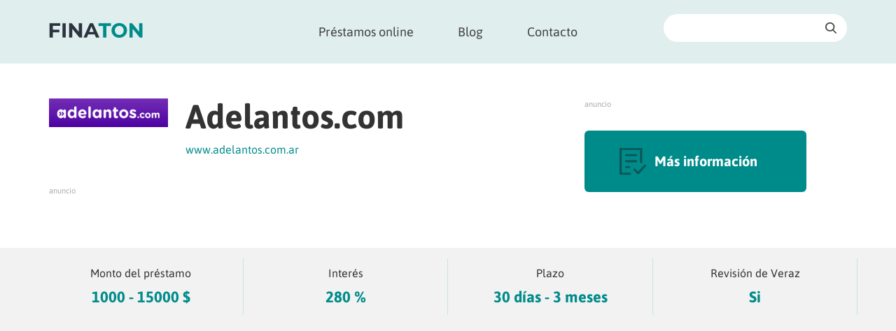

--- FILE ---
content_type: text/html; charset=utf-8
request_url: https://finaton.com/ar/prestamos/adelantos-com
body_size: 8050
content:

<!DOCTYPE html>
<html lang="es-AR">
<head>
    <meta charset="utf-8">
    <title>Adelantos.com: adelantos de sueldo 100% online | Finaton.com</title>
    <meta name="viewport" content="width=device-width, initial-scale=1, maximum-scale=1">
    <link rel="preconnect" href="https://maps.googleapis.com">
    <link rel="preconnect" href="https://www.google.com">
    <link rel="preconnect" href="https://www.gstatic.com">
    <meta name="description" content="Con adelantos.com podés solicitar préstamos vía online con un mínimo de requisitos a través de un proceso ágil y sencillo.">
    <meta name="robots" content="index,follow">
    <meta property="og:title" content="Adelantos.com: adelantos de sueldo 100% online | Finaton.com">
    <meta property="og:description" content="Con adelantos.com podés solicitar préstamos vía online con un mínimo de requisitos a través de un proceso ágil y sencillo.">
    <meta property="og:image" content="https://cdn.finaton.com/user_files/thumbs/1200-auto_1-adelantos-1.png">
    <meta property="og:url" content="https://finaton.com/ar/prestamos/adelantos-com">
    <meta name="google-site-verification" content="4uQ45iHoEFbVjYBOfMIdvA58jbitKA0VUtOTPI0rchg">
    <meta name="msvalidate.01" content="039E4689AFE787E11D11801438B4BA40">
   
        <link rel="stylesheet" href="https://cdn.finaton.com/assets/front/styles/style.min.css?v1667803971">
		

    <link rel="apple-touch-icon" sizes="57x57" href="https://cdn.finaton.com/assets/front/images/favicons/apple-icon-57x57.png">
    <link rel="apple-touch-icon" sizes="60x60" href="https://cdn.finaton.com/assets/front/images/favicons/apple-icon-60x60.png">
    <link rel="apple-touch-icon" sizes="72x72" href="https://cdn.finaton.com/assets/front/images/favicons/apple-icon-72x72.png">
    <link rel="apple-touch-icon" sizes="76x76" href="https://cdn.finaton.com/assets/front/images/favicons/apple-icon-76x76.png">
    <link rel="apple-touch-icon" sizes="114x114" href="https://cdn.finaton.com/assets/front/images/favicons/apple-icon-114x114.png">
    <link rel="apple-touch-icon" sizes="120x120" href="https://cdn.finaton.com/assets/front/images/favicons/apple-icon-120x120.png">
    <link rel="apple-touch-icon" sizes="144x144" href="https://cdn.finaton.com/assets/front/images/favicons/apple-icon-144x144.png">
    <link rel="apple-touch-icon" sizes="152x152" href="https://cdn.finaton.com/assets/front/images/favicons/apple-icon-152x152.png">
    <link rel="apple-touch-icon" sizes="180x180" href="https://cdn.finaton.com/assets/front/images/favicons/apple-icon-180x180.png">
    <link rel="icon" type="image/png" sizes="192x192"  href="https://cdn.finaton.com/assets/front/images/favicons/android-icon-192x192.png">
    <link rel="icon" type="image/png" sizes="32x32" href="https://cdn.finaton.com/assets/front/images/favicons/favicon-32x32.png">
    <link rel="icon" type="image/png" sizes="96x96" href="https://cdn.finaton.com/assets/front/images/favicons/favicon-96x96.png">
    <link rel="icon" type="image/png" sizes="16x16" href="https://cdn.finaton.com/assets/front/images/favicons/favicon-16x16.png">
    <link rel="manifest" href="https://finaton.com/assets/front/images/favicons/manifest.json">
    <meta name="msapplication-TileColor" content="#ffffff">
    <meta name="msapplication-TileImage" content="https://cdn.finaton.com/assets/front/images/favicons/ms-icon-144x144.png">
    <meta name="theme-color" content="#ffffff">
    
        <!-- Google Tag Manager --> <script>(function(w,d,s,l,i){w[l]=w[l]||[];w[l].push({'gtm.start': new Date().getTime(),event:'gtm.js'});var f=d.getElementsByTagName(s)[0], 
j=d.createElement(s),dl=l!='dataLayer'?'&l='+l:'';j.async=true;j.src= 'https://www.googletagmanager.com/gtm.js?id='+i+dl;f.parentNode.insertBefore(j,f); })(window,document,'script','dataLayer','GTM-TGP7M23');</script> <!-- End Google Tag Manager -->
<script async src="https://pagead2.googlesyndication.com/pagead/js/adsbygoogle.js?client=ca-pub-2047336476021474"
     crossorigin="anonymous"></script>

</head>
<body>



<section class="head-nav">
<div class="container">
    <div class="row">
        <div class="col-sm-3 col-xs-7 logo">
            <a href="https://finaton.com/ar"><img src="https://cdn.finaton.com/assets/front/images/logo_fin.svg" alt="Finaton logo" title="Finaton logo"></a>
        </div>
        <div class="col-sm-6 col-xs-5 main-nav">
            <span class="search_toggler"></span>
            <a href="#mainmenu" id="openmenu" class="menu-toggle"></a>
            <ul class="mainmenu">
                <li data-is-active="" class="have-s">
                    <a href="https://finaton.com/ar/prestamos" id="menuitem0">Préstamos online</a>
                </li>
                <li data-is-active="">
                    <a href="https://finaton.com/ar/info" id="menuitem1">Blog</a>
                </li>
                <li data-is-active="">
                    <a href="https://finaton.com/ar/contacto" id="menuitem2">Contacto</a>
                </li>
            </ul>
        </div>
        <div class="col-lg-3">
                <div class="quick-search">
        <form class="search-form-small" id="search-form" data-post='{"do": "head-searchForm-fillSuggests", "head-searchForm-q":""}' data-unique-id="head-searchForm" action="/ar/prestamos/adelantos-com" method="post">
            <input type="text" name="search" id="frm-head-searchForm-searchForm-search" required data-nette-rules='[{"op":":filled","msg":"Fill search input"}]' autocomplete="off" class="search">
            <span class="search-btn"></span>
<input type="hidden" name="_do" value="head-searchForm-searchForm-submit"><!--[if IE]><input type=IEbug disabled style="display:none"><![endif]-->
        </form>
    </div>

<div id="snippet-head-searchForm-suggests"></div>

        </div>
    </div>
</div>

</section>

    <span class="offset_checker"></span>
    <section class="product-summary">
        <div class="container">
            <div class="row">
<div id="snippet--productSummary">                    <div class="col-sm-8">
                        <div class="product-name">
                            <div class="product-logo">
                                <a href="https://finaton.com/ar/prestamos/adelantos-com/redirect" target="_blank" >
                                    <img src="https://cdn.finaton.com/user_files/thumbs/170-auto_1-adelantos-logo.png" alt="Adelantos.com" title="Adelantos.com" loading="lazy">
                                </a>
                            </div>
                            <div class="product-title">
                                <h1>Adelantos.com</h1>
                                <a href="https://finaton.com/ar/prestamos/adelantos-com/redirect" target="_blank" >www.adelantos.com.ar</a>
                            </div>
                        </div>
                        
                          
                                    
                        <span class="highlight-ad top-space">anuncio</span>
                        
                    </div>
                    <div class="request-a-loan">
                        <span class="highlight-ad">anuncio</span>
                        <a href="https://finaton.com/ar/prestamos/adelantos-com/redirect" target="_blank"
                           class="request-button" >Más información</a>
                    </div>
</div>            </div>
        </div>
    </section>
   
    <section class="quick-main-values">
        <div class="container">
           <div class="row">
                <div class="col-sm-3">
                    <span class="property">Monto del préstamo</span>
                    <strong>1000 - 15000 $</strong>
                </div>
                <div class="col-sm-3">
                    <span class="property">Interés</span>
                    <strong>280 %</strong>
                </div>
                <div class="col-sm-3">
                    <span class="property">Plazo</span>
                    <strong>30 días - 3 meses </strong>
                </div>
                <div class="col-sm-3">
                    <span class="property">Revisión de Veraz</span>
                    <strong>Si </strong>
                </div>
            </div>
            
             
         

        </div>
    </section>
<div class="breadcrump">
    <div class="container">
        <ul>
            <li>
                    <a href="https://finaton.com/ar/prestamos">Préstamos online</a>
            </li>
            <li>
                    <a href="https://finaton.com/ar/prestamos/prestamos-personales-rapidos">Préstamos personales rápidos</a>
            </li>
            <li>
                    <span>Adelantos.com</span>
            </li>
        </ul>
    </div>
</div>
    <section class="product-quick-info" id="showHere">
        <div class="container">
            <div class="row">
                <div class="col-sm-6 product-image">
                    <div class="image-container">
                    
                        <a href="https://finaton.com/ar/prestamos/adelantos-com/redirect" target="_blank" >
                                <img src="https://cdn.finaton.com/user_files/thumbs/475-auto_1-adelantos-1.png" alt="Adelantos.com" title="Adelantos.com" loading="lazy">
                        </a>
                    </div>
                </div>
                <div class="col-sm-6 product-parameters">
                        <h2>Vista rápida</h2>
                        
                        
	<table>

	<tr>
	    <td>✅ Monto del préstamo:</td>
		<th style="padding-left: 10px;font-size:16px">1000 - 15000 $</th>
	</tr>

	
	

	<tr>
	    <td>✅ Interés:</td>
		<th style="padding-left: 10px;font-size:16px">280 %</th>
	</tr>

	
	

	<tr>
	    <td>✅ Plazo:</td>
		<th style="padding-left: 10px;font-size:16px">30 días - 3 meses </th>
	</tr>

	
	

	<tr>
	    <td>✅ Revisión de Veraz:</td>
		<th style="padding-left: 10px;font-size:16px">Si </th>
	</tr>

	
	

	<tr>
	    <td>✅ Pago:</td>
		<th style="padding-left: 10px;font-size:16px">24 - 48 horas</th>
	</tr>

	
	

	<tr>
	    <td>✅ Estado Laboral:</td>
		<th style="padding-left: 10px;font-size:16px">Activo </th>
	</tr>

	
	

	<tr>
	    <td>✅ Comisión por estudio-apertura:</td>
		<th style="padding-left: 10px;font-size:16px">0 $</th>
	</tr>

	</table>

					
                        <p><br>Ejemplo: Para un préstamo de $ 10.000 en 3 cuotas, el valor de la cuota es de $ 6.667. Total a pagar en 3 meses: $ 20.001. El monto de la cuota incluye capital, intereses e impuestos. </p>
                   
                </div>
            </div>
        </div>
    </section>
    <section class="detail-article">
        <div class="container">
            <div class="row hidden-xs">
                <div class="col-sm-12 border-top"></div>
            </div>
            <div class="row d-flex">
                <div class="col-sm-12 col-md-8">
                    <div class="quick-paragraph mobile-only">
                        <span class="title">Ir a artículo</span>
                        <ul>
                            <li><span>1</span><a
                                        href="#article-2064">Adelantos.com</a></li>
                            <li><span>2</span><a
                                        href="#article-2065">¿Cómo pedir un adelanto de sueldo adelantos.com?</a></li>
                            <li><span>3</span><a
                                        href="#article-2066">¿Cuánto puedo pedir en adelantos.com?</a></li>
                            <li><span>4</span><a
                                        href="#article-2067">¿Cuáles son los requisitos para solicitar adelantos de sueldo?</a></li>
                            <li><span>5</span><a
                                        href="#article-2068">¿Cómo me notifican de la aprobación del adelanto?</a></li>
                            <li><span>6</span><a
                                        href="#article-2069">Ya tengo un adelanto vigente ¿cuándo puedo pedir otro?</a></li>
                            <li><span>7</span><a
                                        href="#article-2070">¿Dónde se realiza el pago de las cuotas?</a></li>
                            <li><span>8</span><a
                                        href="#article-2071">¿Cómo me puedo comunicar con adelantos.com?</a></li>
                        </ul>
                    </div>
                    <div class="article-toggle"
                                                               id="article-2064">
                        <div class="head-title"><h2>Adelantos.com</h2></div>
                        <div class="article-content userinput provider-img-source">
                            <p>Adelantos.com es una plataforma online que tramita préstamos rápidos. La empresa Ixpandit Fintech Factory es el representante legal, quien ha diseñado un sistema que agiliza el proceso de solicitud, análisis y respuesta a los usuarios que necesitan un adelanto de sueldo. La innovación tecnológica permite optimizar los tiempos del trámite, así como flexibilizar el acceso a financiamientos de un gran sector de la población argentina. Además, es una alternativa financiera para las personas con bajo score crediticio, las cuales tienen restricciones al sistema financiero tradicional.</p>

<p><img src="https://finaton.com/user_files/contentfiles/storage/Argentina/adelantos_2.png" alt="" width="1165" height="650" /></p>
<h3>Ventajas de Adelantos.com</h3>
<ul class="green-li">
<li>El trámite es 100% online, los usuarios cuentan con la posibilidad de realizar la solicitud desde cualquier dispositivo (notebook, tableta o Smartphone).</li>
<li>Altos niveles de seguridad, adelantos.com ofrece estricta confidencialidad sobre la información personal de sus usuarios y sus transacciones con la empresa.</li>
<li>Aprobación inmediata, una vez que el cliente llena un sencillo formulario, el análisis crediticio se realiza en sólo unos segundos.</li>
<li>Requisitos mínimos, la exigencia es flexible para facilitar el acceso del sector no bancarizado de la población.</li>
</ul>
                        </div>
                    </div>
                    <div class="article-toggle"
                                                               id="article-2065">
                        <div class="head-title"><h2>¿Cómo pedir un adelanto de sueldo adelantos.com?</h2></div>
                        <div class="article-content userinput provider-img-source">
                            <ul class="green-li">
<li>Ingresá en la página web adelantos.com desde tu teléfono celular o computadora, luego seleccioná la cantidad que necesitás y la cantidad de cuotas a pagar. La plataforma te mostrará el valor de las cuotas y la fecha de vencimiento. Luego hacés click en “solicitar”.</li>
</ul>
<p><img style="display: block; margin-left: auto; margin-right: auto;" src="https://finaton.com/user_files/contentfiles/storage/Argentina/adelantos_7.png" /></p>
<ul class="green-li">
<li>Llenás un sencillo formulario que incluye datos personales, información de contacto y número de documento DNI. También debés ingresar información laboral y datos de cuenta bancaria donde recibís los fondos del préstamo.</li>
</ul>
<p><img style="display: block; margin-left: auto; margin-right: auto;" src="https://finaton.com/user_files/contentfiles/storage/Argentina/adelantos_5.png" /></p>
<ul class="green-li">
<li>El realiza un análisis para generar una oferta con las mejores condiciones para vos.</li>
<li>Una vez que recibís la oferta, tenés que aceptar las condiciones del contrato (monto aprobado, plazo o cantidad de cuotas, intereses y gastos administrativos incluyendo IVA). Al aceptar, el dinero es transferido a tu cuentan bancaria en 2 minutos.</li>
</ul>
                        </div>
                    </div>
                    <div class="article-toggle"
                                                               id="article-2066">
                        <div class="head-title"><h2>¿Cuánto puedo pedir en adelantos.com?</h2></div>
                        <div class="article-content userinput provider-img-source">
                            <p>Podés pedir hasta $ 15.000, además elegís la cantidad de cuotas a pagar, desde 1 hasta 3 cuotas mensuales. El monto aprobado puede variar dependiendo de los ingresos y el historial crediticio.</p>
                        </div>
                    </div>
                    <div class="article-toggle"
                                                               id="article-2067">
                        <div class="head-title"><h2>¿Cuáles son los requisitos para solicitar adelantos de sueldo?</h2></div>
                        <div class="article-content userinput provider-img-source">
                            
<p><img style="display: block; margin-left: auto; margin-right: auto;" src="https://finaton.com/user_files/contentfiles/storage/Argentina/adelantos_4.png" /></p>
<ul class="green-li">
<li>Ser mayor de 18 años.</li>
<li>Ser residente en Argentina con DNI.</li>
<li>Tener cuenta bancaria a nombre del solicitante (CBU).</li>
<li>Ser trabajador en relación de dependencia laboral o monotributista.</li>
<li>Tener correo electrónico y teléfono celular.</li>
</ul>
                        </div>
                    </div>
                    <div class="article-toggle"
                                                               id="article-2068">
                        <div class="head-title"><h2>¿Cómo me notifican de la aprobación del adelanto?</h2></div>
                        <div class="article-content userinput provider-img-source">
                            <p>Recibís un correo electrónico que indica la aprobación del préstamo, la notificación es enviada a los minutos de procesar la solicitud.</p>
                        </div>
                    </div>
                    <div class="article-toggle"
                                                               id="article-2069">
                        <div class="head-title"><h2>Ya tengo un adelanto vigente ¿cuándo puedo pedir otro?</h2></div>
                        <div class="article-content userinput provider-img-source">
                            <p>Podés solicitar otro adelanto cuando canceles la totalidad de las cuotas establecidas en el contrato o te quede por cancelar 1 cuota. La nueva solicitud la podés realizar desde la página web de adelantos.com o vía WhatsApp al +54 (11) 5260-5773 o por correo electrónico a contacto@adelantos.com.</p>
                        </div>
                    </div>
                    <div class="article-toggle"
                                                               id="article-2070">
                        <div class="head-title"><h2>¿Dónde se realiza el pago de las cuotas?</h2></div>
                        <div class="article-content userinput provider-img-source">
                            <p>Adelantos.com debitará de tu cuenta bancaria autorizada las cuotas en las fechas de vencimiento establecidas, también podés hacer una transferencia o depósito bancario.</p>
                        </div>
                    </div>
                    <div class="article-toggle"
                                                               id="article-2071">
                        <div class="head-title"><h2>¿Cómo me puedo comunicar con adelantos.com?</h2></div>
                        <div class="article-content userinput provider-img-source">
                            <p>Podés escribir un correo a contacto@adelantos.com o vía WhatsApp al +54 (11) 5260-5773.</p>
                        </div>
                    </div>
   <script type="application/ld+json">
    {
        "@context": "https://schema.org",
        "@type": "FAQPage",
        "mainEntity": [
              {
                "@type": "Question",
                "name": "Adelantos.com?",
                "acceptedAnswer": {
                  "@type": "Answer",
                  "text": "Adelantos.com es una plataforma online que tramita préstamos rápidos. La empresa Ixpandit Fintech Factory es el representante legal, quien ha diseñado un sistema que agiliza el proceso de solicitud, análisis y respuesta a los usuarios que necesitan un adelanto de sueldo. La innovación tecnológica permite optimizar los tiempos del trámite, así como flexibilizar el acceso a financiamientos de un gran sector de la población argentina. Además, es una alternativa financiera para las personas con bajo score crediticio, las cuales tienen restricciones al sistema financiero tradicional.\n\n\nVentajas de Adelantos.com\n\nEl trámite es 100% online, los usuarios cuentan con la posibilidad de realizar la solicitud desde cualquier dispositivo (notebook, tableta o Smartphone).\nAltos niveles de seguridad, adelantos.com ofrece estricta confidencialidad sobre la información personal de sus usuarios y sus transacciones con la empresa.\nAprobación inmediata, una vez que el cliente llena un sencillo formulario, el análisis crediticio se realiza en sólo unos segundos.\nRequisitos mínimos, la exigencia es flexible para facilitar el acceso del sector no bancarizado de la población.\n"
                }
              },
              {
                "@type": "Question",
                "name": "¿Cómo pedir un adelanto de sueldo adelantos.com??",
                "acceptedAnswer": {
                  "@type": "Answer",
                  "text": "\nIngresá en la página web adelantos.com desde tu teléfono celular o computadora, luego seleccioná la cantidad que necesitás y la cantidad de cuotas a pagar. La plataforma te mostrará el valor de las cuotas y la fecha de vencimiento. Luego hacés click en “solicitar”.\n\n\n\nLlenás un sencillo formulario que incluye datos personales, información de contacto y número de documento DNI. También debés ingresar información laboral y datos de cuenta bancaria donde recibís los fondos del préstamo.\n\n\n\nEl realiza un análisis para generar una oferta con las mejores condiciones para vos.\nUna vez que recibís la oferta, tenés que aceptar las condiciones del contrato (monto aprobado, plazo o cantidad de cuotas, intereses y gastos administrativos incluyendo IVA). Al aceptar, el dinero es transferido a tu cuentan bancaria en 2 minutos.\n"
                }
              },
              {
                "@type": "Question",
                "name": "¿Cuánto puedo pedir en adelantos.com??",
                "acceptedAnswer": {
                  "@type": "Answer",
                  "text": "Podés pedir hasta $ 15.000, además elegís la cantidad de cuotas a pagar, desde 1 hasta 3 cuotas mensuales. El monto aprobado puede variar dependiendo de los ingresos y el historial crediticio."
                }
              },
              {
                "@type": "Question",
                "name": "¿Cuáles son los requisitos para solicitar adelantos de sueldo??",
                "acceptedAnswer": {
                  "@type": "Answer",
                  "text": "\n\n\nSer mayor de 18 años.\nSer residente en Argentina con DNI.\nTener cuenta bancaria a nombre del solicitante (CBU).\nSer trabajador en relación de dependencia laboral o monotributista.\nTener correo electrónico y teléfono celular.\n"
                }
              },
              {
                "@type": "Question",
                "name": "¿Cómo me notifican de la aprobación del adelanto??",
                "acceptedAnswer": {
                  "@type": "Answer",
                  "text": "Recibís un correo electrónico que indica la aprobación del préstamo, la notificación es enviada a los minutos de procesar la solicitud."
                }
              },
              {
                "@type": "Question",
                "name": "Ya tengo un adelanto vigente ¿cuándo puedo pedir otro??",
                "acceptedAnswer": {
                  "@type": "Answer",
                  "text": "Podés solicitar otro adelanto cuando canceles la totalidad de las cuotas establecidas en el contrato o te quede por cancelar 1 cuota. La nueva solicitud la podés realizar desde la página web de adelantos.com o vía WhatsApp al +54 (11) 5260-5773 o por correo electrónico a contacto@adelantos.com."
                }
              },
              {
                "@type": "Question",
                "name": "¿Dónde se realiza el pago de las cuotas??",
                "acceptedAnswer": {
                  "@type": "Answer",
                  "text": "Adelantos.com debitará de tu cuenta bancaria autorizada las cuotas en las fechas de vencimiento establecidas, también podés hacer una transferencia o depósito bancario."
                }
              },
              {
                "@type": "Question",
                "name": "¿Cómo me puedo comunicar con adelantos.com??",
                "acceptedAnswer": {
                  "@type": "Answer",
                  "text": "Podés escribir un correo a contacto@adelantos.com o vía WhatsApp al +54 (11) 5260-5773."
                }
              }
       ]
   }
</script>

                         
                


                    <div class="request-a-loan">
                        <span class="highlight-ad top-space">anuncio</span>
                        <a href="https://finaton.com/ar/prestamos/adelantos-com/redirect" target="_blank"
                           class="request-button">Más información</a>
                    </div>
					<div class="badges-btns">
						<a href="https://finaton.com/ar/prestamos/prestamos-personales-rapidos">Préstamos personales rápidos</a>
						<a href="https://finaton.com/ar/prestamos/prestamos-en-el-acto">Préstamos en el acto</a>
						<a href="https://finaton.com/ar/prestamos/prestamos-sin-recibo-de-sueldo">Préstamos sin recibo de sueldo</a>
						<a href="https://finaton.com/ar/prestamos/prestamos-prendarios">Préstamos prendarios</a>
						<a href="https://finaton.com/ar/prestamos/prestamos-sin-requisitos">Préstamos sin requisitos</a>
						<a href="https://finaton.com/ar/prestamos/prestamos-con-veraz-negativo">Préstamos con veraz negativo</a>
						<a href="https://finaton.com/ar/prestamos/prestamos-con-dni">Préstamos con DNI</a>
						<a href="https://finaton.com/ar/prestamos/prestamos-personales">Préstamos Personales</a>
						<a href="https://finaton.com/ar/prestamos/prestamos-para-cancelacion-de-deudas">Préstamos para cancelación de deudas</a>
						<a href="https://finaton.com/ar/prestamos/prestamos-personales-online-por-cbu">Préstamos por CBU</a>
						<a href="https://finaton.com/ar/prestamos/prestamos-para-monotributistas">Préstamos para monotributistas</a>
					</div>
					<br>
<div class="author_box">
    <div class="photo">
        <span><img src="https://cdn.finaton.com/user_files/thumbs/100-auto_daniel-navas.jpg" alt="" title=""></span>
    </div>
    <div class="author_box_content">
        <span class="name">Daniel Navas</span>
        <br>
        <a href="https://finaton.com/ar/daniel-navas" class="website">finaton.com/ar/daniel-navas</a>
        <p>Daniel es Ingeniero y escritor con amplia experiencia en el área de las finanzas digitales, startups Fintech y el sistema financiero en sudamérica. En Finaton.com, colabora a través de una perspectiva general sobre los diferentes productos financieros y las entidades argentinas de préstamo y crédito.</p>
        <div class="social">
            <a href="https://www.linkedin.com/in/daniel-navas-7bb9b498/" class="linkedin" target="_blank" rel="nofollow"></a>
        </div>
    </div>
    
</div>                </div>
                <div class="col-sm-12 col-md-4 sidebar-cat">
                    <div class="category-toggle active">
                        <button>Contacto</button>
                        <div class="content userinput">
                            <div class="contact">
                                <div class="numbers">
                                    <a class="phone" href="tel:115260-5773">11 5260-5773</a>
                                    <a class="mail" href="mailto:contacto@adelantos.com">contacto@adelantos.com</a>
                                            <a class="globe" href="https://finaton.com/ar/prestamos/adelantos-com/redirect" target="_blank" >www.adelantos.com.ar</a>
                                </div>
                                <p>
                                </p>
                                <p>
                                <strong></strong><br>
                                    Arroyo 950<br>1007 Buenos Aires
                                </p>
                                <hr>
                               
                            </div>
                        </div>
                    </div>
                    
                    <style>
                    @media only screen and (min-width: 1024px) {
.sticky {
position: -webkit-sticky;
position: sticky;
top: 0;
padding-top: 10px;
}

}
                    </style>
                    <div class="sticky">
                    
                    <div class="product-logo">
                                <a href="https://finaton.com/ar/prestamos/adelantos-com/redirect" target="_blank" >
                                    <img src="https://cdn.finaton.com/user_files/thumbs/170-auto_1-adelantos-logo.png" alt="Adelantos.com" title="Adelantos.com" loading="lazy">
                                </a>
                            </div>
                          
	<table>

	<tr>
	    <td>Monto del préstamo:</td>
		<th style="padding-left: 10px;font-size:18px">1000 - 15000 $</th>
	</tr>

	
	

	<tr>
	    <td>Interés:</td>
		<th style="padding-left: 10px;font-size:18px">280 %</th>
	</tr>

	
	

	<tr>
	    <td>Plazo:</td>
		<th style="padding-left: 10px;font-size:18px">30 días - 3 meses </th>
	</tr>

	
	

	<tr>
	    <td>Revisión de Veraz:</td>
		<th style="padding-left: 10px;font-size:18px">Si </th>
	</tr>

	</table>
                    <div class="request-a-loan">
                        <span class="highlight-ad top-space">anuncio</span>
                        <a  href="https://finaton.com/ar/prestamos/adelantos-com/redirect" target="_blank"
                           class="request-button" >Más información</a>
                    </div>
                    
                    
                        <div class="sidebar_inner">
                            <div class="quick-paragraph">
                                <span class="title">Ir a artículo</span>
                                <ul>
                                    <li><span>1</span><a
                                                href="#article-2064">Adelantos.com</a></li>
                                    <li><span>2</span><a
                                                href="#article-2065">¿Cómo pedir un adelanto de sueldo adelantos.com?</a></li>
                                    <li><span>3</span><a
                                                href="#article-2066">¿Cuánto puedo pedir en adelantos.com?</a></li>
                                    <li><span>4</span><a
                                                href="#article-2067">¿Cuáles son los requisitos para solicitar adelantos de sueldo?</a></li>
                                    <li><span>5</span><a
                                                href="#article-2068">¿Cómo me notifican de la aprobación del adelanto?</a></li>
                                    <li><span>6</span><a
                                                href="#article-2069">Ya tengo un adelanto vigente ¿cuándo puedo pedir otro?</a></li>
                                    <li><span>7</span><a
                                                href="#article-2070">¿Dónde se realiza el pago de las cuotas?</a></li>
                                    <li><span>8</span><a
                                                href="#article-2071">¿Cómo me puedo comunicar con adelantos.com?</a></li>
                                </ul>
                            </div>
                        </div>
                    </div>
                </div>
            </div>
        </div>
    </section>

<div id="snippet--productReviews">        <div id="product-reviews">

<div id="snippet-reviews-reviews">    <section class="user-reviews-big"
    id="product-reviews-210">
        <div class="container">
            <div class="row">
                <div class="col-sm-12">
                    <h2>¿Qué experiencia tiene con este proveedor de préstamos?</h2>
                </div>
            </div>
            <div class="row">
                <div class="col-md-10 col-md-offset-1 sorting">
                    <span>Ordenar por:</span>
                    <a href="https://finaton.com/ar/prestamos/adelantos-com" data-post='{"do": "reviews-sort", "reviews-sortId": "0"}' class="active post-ajax">Más nuevo</a>
                    <a href="https://finaton.com/ar/prestamos/adelantos-com" data-post='{"do": "reviews-sort", "reviews-sortId": "1"}' class="post-ajax">Mejor valorado</a>
                    <a href="https://finaton.com/ar/prestamos/adelantos-com" data-post='{"do": "reviews-sort", "reviews-sortId": "2"}' class="post-ajax">Peor valorado</a>
                </div>
            </div>
    <div class="row">
        <div class="col-md-10 col-md-offset-1 reviews-wrapper">
        </div>
    </div>
    <div class="row">
        <div class="col-md-10 col-md-offset-1 reviews-wrapper">
            <div class="review-box">
                <div class="review-text" >
                    muy responsables
                </div>
                <div class="review-info">
                    <div class="review-rating">
                        <ul class="stars">
                            <li class="on"></li>
                            <li class="on"></li>
                            <li class="on"></li>
                            <li class="on"></li>
                            <li></li>
                        </ul>
                    </div>
                    <div class="review-name">Alex Monasterios</div>
                    <div class="review-thumbs">
                                <a href="https://finaton.com/ar/prestamos/adelantos-com" class="post-ajax review-thumb up thumb-vote" data-post='{"do":"reviews-like","reviews-reviewId": "1363","reviews-activeSort":"0","reviews-reCaptchaToken":"__recaptcha_token__"}'>
                                    0
                                </a>
                                <a href="https://finaton.com/ar/prestamos/adelantos-com" class="post-ajax review-thumb down thumb-vote" data-post='{"do":"reviews-dislike","reviews-reviewId": "1363","reviews-activeSort":"0","reviews-reCaptchaToken":"__recaptcha_token__"}'>
                                    0
                                </a>
                    </div>
                    <div class="review-date">
                        <span>Revisados 08. 08. 2019</span>
                    </div>
                </div>
            </div>
            <div class="review-box">
                <div class="review-text" >
                    rápido y pocos requisitos
                </div>
                <div class="review-info">
                    <div class="review-rating">
                        <ul class="stars">
                            <li class="on"></li>
                            <li class="on"></li>
                            <li class="on"></li>
                            <li></li>
                            <li></li>
                        </ul>
                    </div>
                    <div class="review-name">Maxi Carusso</div>
                    <div class="review-thumbs">
                                <a href="https://finaton.com/ar/prestamos/adelantos-com" class="post-ajax review-thumb up thumb-vote" data-post='{"do":"reviews-like","reviews-reviewId": "1362","reviews-activeSort":"0","reviews-reCaptchaToken":"__recaptcha_token__"}'>
                                    0
                                </a>
                                <a href="https://finaton.com/ar/prestamos/adelantos-com" class="post-ajax review-thumb down thumb-vote" data-post='{"do":"reviews-dislike","reviews-reviewId": "1362","reviews-activeSort":"0","reviews-reCaptchaToken":"__recaptcha_token__"}'>
                                    0
                                </a>
                    </div>
                    <div class="review-date">
                        <span>Revisados 08. 08. 2019</span>
                    </div>
                </div>
            </div>
        </div>
    </div>
        </div>
    </section>
</div>
        </div>
</div>
    

<footer>
    <div class="container">
        <div class="row">
            <div class="col-sm-3 logo">
                FINATON
            </div>
            <div class="col-sm-6 txt">
                <p><a href="https://finaton.com">Finaton.com</a> es un sitio web administrado por Double technology s.r.o. <span style="font-weight: 400;">domicilio</span> en Jaurisova 515/4, Praha 4, 140 00, Registro Nº: 08695717. Nº Identificación Fiscal (IVA): CZ08695717. Contáctese con nosotros en: info@finaton.com. Consulte nuestra <a href="https://finaton.com/ar/politica-de-privacidad">Política de Privacidad y Condiciones de uso</a> y <a href="https://finaton.com/ar/cookies">Cookies</a>.</p>
<table style="border-collapse: collapse; width: 100%;" border="1">
<tbody>
<tr>
<td style="width: 25%;"><a href="https://finaton.com/ar/prestamos/prestamos-con-veraz-negativo">Préstamos con veraz negativo</a></td>
<td style="width: 25%;"><a href="https://finaton.com/ar/prestamos/prestamos-personales-online-por-cbu">préstamos con embargo y veraz por cbu</a></td>
<td style="width: 25%;"><a href="https://finaton.com/ar/prestamos/prestamos-sin-recibo-de-sueldo">préstamos sin recibo de sueldo</a></td>
<td style="width: 25%;"><a href="https://finaton.com/ar/prestamos/prestamos-con-dni">préstamos personales con dni</a></td>
</tr>
</tbody>
</table>
<p><br />No somos intermediarios de crédito ni corredores de préstamos de consumo u otro producto financiero. No vendemos ningún producto financiero, brindamos préstamos de consumo o asesoramiento financiero. No somos ni un banco ni una compañía de crédito. Tampoco organizamos ni mediamos la celebración de ningún contrato. Comparamos las ofertas de préstamos y créditos. No garantizamos la exactitud de la información proporcionada.</p>
            </div>
            <div class="col-sm-3 copyrights">
                © 2018 - 2026 Double technology s.r.o.<br>
                
            </div>
        </div>
        <div class="row bottom">
            <div class="col-sm-6 socials">
                <ul>
                    <li><a href="https://twitter.com/finatoncom " class="ig" target="_blank"></a></li>
                    <li><a href="https://www.facebook.com/finatoncom" class="fb" target="_blank"></a></li>
                </ul>
            </div>
            <div class="col-sm-6 countries">
                <a href="https://finaton.com/fi" class="lnd">
                    
                    <img src="https://cdn.finaton.com/user_files/thumbs/32-auto_fi-logo.png" alt="Finland" title="Finland">
                    <span>Finland</span>
                </a>
                <a href="https://finaton.pl" class="lnd">
                    
                    <img src="https://cdn.finaton.com/user_files/thumbs/32-auto_1-pl-logo.png" alt="Poland" title="Poland">
                    <span>Poland</span>
                </a>
                <a href="https://finaton.com/no" class="lnd">
                    
                    <img src="https://cdn.finaton.com/user_files/thumbs/32-auto_no-logo.png" alt="Norway" title="Norway">
                    <span>Norway</span>
                </a>
                <a href="https://finaton.com/dk" class="lnd">
                    
                    <img src="https://cdn.finaton.com/user_files/thumbs/32-auto_da-logo.jpg" alt="Denmark" title="Denmark">
                    <span>Denmark</span>
                </a>
                <a href="https://finaton.com/ar" class="lnd">
                    </a>
                <a href="https://finaton.es" class="lnd">
                    
                    <img src="https://cdn.finaton.com/user_files/thumbs/32-auto_1-es-logo.gif" alt="Spain" title="Spain">
                    <span>Spain</span>
                </a>
                <a href="https://finaton.com/mx" class="lnd">
                    
                    <img src="https://cdn.finaton.com/user_files/thumbs/32-auto_2-es-logo.gif" alt="Mexico" title="Mexico">
                    <span>Mexico</span>
                </a>
                <a href="https://finaton.ro" class="lnd">
                    
                    <img src="https://cdn.finaton.com/user_files/thumbs/32-auto_1-ro-logo.png" alt="Romania" title="Romania">
                    <span>Romania</span>
                </a>
                <a href="https://finaton.com/br" class="lnd">
                    
                    <img src="https://cdn.finaton.com/user_files/thumbs/32-auto_br-logo.png" alt="Brazil" title="Brazil">
                    <span>Brazil</span>
                </a>
                <a href="https://finaton.com/za" class="lnd">
                    
                    <img src="https://cdn.finaton.com/user_files/thumbs/32-auto_za-logo.png" alt="South Africa" title="South Africa">
                    <span>South Africa</span>
                </a>
                <a href="https://finaton.com/bg" class="lnd">
                    
                    <img src="https://cdn.finaton.com/user_files/thumbs/32-auto_bg-logo.jpg" alt="Bulgaria" title="Bulgaria">
                    <span>Bulgaria</span>
                </a>
                <a href="https://finaton.com/id" class="lnd">
                    
                    <img src="https://cdn.finaton.com/user_files/thumbs/32-auto_1-id-logo.png" alt="Indonesia" title="Indonesia">
                    <span>Indonesia</span>
                </a>
                <a href="https://finaton.com/cz" class="lnd">
                    
                    <img src="https://cdn.finaton.com/user_files/thumbs/32-auto_2-cs-logo.png" alt="Czechia" title="Czechia">
                    <span>Czechia</span>
                </a>
                <a href="https://finaton.com/ng" class="lnd">
                    
                    <img src="https://cdn.finaton.com/user_files/thumbs/32-auto_ng-logo.png" alt="Nigeria" title="Nigeria">
                    <span>Nigeria</span>
                </a>
            </div>
        </div>
    </div>
    <button onclick="topFunction()" id="btn-goback"></button>
</footer>


<script type="application/ld+json">

    {
        "@context":"http://schema.org",
        "@type":"Product",
        
        "name": "Adelantos.com"
       , "aggregateRating": {
            "@type": "AggregateRating",
            "ratingValue": "3.9",
            "bestRating": 5,
            "ratingCount": 2,
            "description": "Ejemplo: Para un préstamo de $ 10.000 en 3 cuotas, el valor de la cuota es de $ 6.667. Total a pagar en 3 meses: $ 20.001. El monto de la cuota incluye capital, intereses e impuestos. "
            
        }
        ,"review": [
        
                {
                    "@type": "Review",
       				 "reviewRating": {
                      "@type": "Rating",
                      "bestRating": 5,
                      "ratingValue": 4,
                      "worstRating": 0
                    }, "author":{
            "@type":"Person",
            "name": "Alex Monasterios"
        	},
            
                   
                    "datePublished": "2019-08-08",
                    "description": "muy responsables"
                   
                },
                {
                    "@type": "Review",
       				 "reviewRating": {
                      "@type": "Rating",
                      "bestRating": 5,
                      "ratingValue": 3.8,
                      "worstRating": 0
                    }, "author":{
            "@type":"Person",
            "name": "Maxi Carusso"
        	},
            
                   
                    "datePublished": "2019-08-08",
                    "description": "rápido y pocos requisitos"
                   
                }
        ]
    }

</script>
<script type="application/ld+json">
    {
        "@context": "https://schema.org",
        "@type": "BreadcrumbList",
        "itemListElement": [
                {
                    "@type": "ListItem",
                    "position": 1,
                    "name": "Préstamos online",
                    "item": "https:\/\/finaton.com\/ar\/prestamos"
                },
                {
                    "@type": "ListItem",
                    "position": 2,
                    "name": "Préstamos personales rápidos",
                    "item": "https:\/\/finaton.com\/ar\/prestamos\/prestamos-personales-rapidos"
                },
                {
                    "@type": "ListItem",
                    "position": 3,
                    "name": "Adelantos.com",
                    "item": "https:\/\/finaton.com\/ar\/prestamos\/adelantos-com"
                }
        ]
    }
</script><script type="application/ld+json">

    {
      "@context": "http://schema.org",
      "@type": "Person",
      "name": "Daniel Navas"
      ,"image": "https://finaton.com/user_files/thumbs/100-auto_daniel-navas.jpg"
      ,"url": "https:\/\/finaton.com\/ar\/daniel-navas"
      ,"sameAs": [
            "https:\/\/www.linkedin.com\/in\/daniel-navas-7bb9b498\/"
      ]
    }
</script>




</body>
</html>


--- FILE ---
content_type: text/html; charset=utf-8
request_url: https://www.google.com/recaptcha/api2/aframe
body_size: 269
content:
<!DOCTYPE HTML><html><head><meta http-equiv="content-type" content="text/html; charset=UTF-8"></head><body><script nonce="SUBhJa2YfKBCvL-l3QTlrQ">/** Anti-fraud and anti-abuse applications only. See google.com/recaptcha */ try{var clients={'sodar':'https://pagead2.googlesyndication.com/pagead/sodar?'};window.addEventListener("message",function(a){try{if(a.source===window.parent){var b=JSON.parse(a.data);var c=clients[b['id']];if(c){var d=document.createElement('img');d.src=c+b['params']+'&rc='+(localStorage.getItem("rc::a")?sessionStorage.getItem("rc::b"):"");window.document.body.appendChild(d);sessionStorage.setItem("rc::e",parseInt(sessionStorage.getItem("rc::e")||0)+1);localStorage.setItem("rc::h",'1768707353771');}}}catch(b){}});window.parent.postMessage("_grecaptcha_ready", "*");}catch(b){}</script></body></html>

--- FILE ---
content_type: image/svg+xml
request_url: https://cdn.finaton.com/assets/front/images/icons/ig.svg
body_size: 418
content:
<svg height="32" viewBox="0 0 32 32" width="32" xmlns="http://www.w3.org/2000/svg"><path d="m15.88864 0c-8.76096 0-15.88864 7.12768-15.88864 15.88864 0 8.76032 7.12768 15.88864 15.88864 15.88864 8.76032 0 15.88864-7.12832 15.88864-15.88864 0-8.76096-7.12704-15.88864-15.88864-15.88864zm7.088 12.25216c.00704.15744.01088.31616.01088.47488 0 4.83264-3.67744 10.4032-10.40576 10.4032-2.06528 0-3.98784-.60352-5.60576-1.6416.28608.03392.57728.0512.87232.0512 1.71392 0 3.29024-.58496 4.54208-1.56544-1.6-.02944-2.95104-1.08672-3.41632-2.54016.22272.04224.45248.06592.68736.06592.33344 0 .65728-.04352.96384-.12736-1.67296-.33536-2.93312-1.81312-2.93312-3.58592 0-.01536 0-.03136.00064-.04608.4928.27328 1.05664.4384 1.65568.45696-.98048-.65472-1.62624-1.77472-1.62624-3.0432 0-.67072.17984-1.2992.49472-1.83936 1.80288 2.21312 4.49856 3.66848 7.53728 3.82208-.06272-.26816-.09408-.54656-.09408-.83392 0-2.0192 1.63712-3.65696 3.65632-3.65696 1.05216 0 2.00128.44416 2.66944 1.15456.83392-.16384 1.61472-.4672 2.3232-.88768-.2752.8544-.85312 1.57056-1.61024 2.02368.74048-.08832 1.44704-.28416 2.10048-.57536-.48768.73216-1.10784 1.37664-1.82272 1.89056z" fill="#747e8c"/></svg>

--- FILE ---
content_type: image/svg+xml
request_url: https://cdn.finaton.com/assets/front/images/icons/star_grey.svg
body_size: 199
content:
<svg height="12" viewBox="0 0 13 12" width="13" xmlns="http://www.w3.org/2000/svg"><path d="m6.82324445.19765588 1.65743876 3.7884044 4.24325729.35203417c.294299.0245455.4140252.37916341.1906255.56583841l-3.21856147 2.6928999.96449827 4.00608424c.0668861.2783977-.2454722.4973694-.4983018.3494504l-3.64663283-2.12383179-3.64663283 2.12383179c-.2534985.147273-.56518796-.0716987-.49830181-.3494504l.96449827-4.00608424-3.21923034-2.69354584c-.22339974-.186675-.10434239-.5412929.19062552-.5658384l4.24325728-.35203417 1.65743876-3.78775847c.11504418-.26354117.50097725-.26354117.61602143 0z" fill="#c9ced1" transform="translate(-.030303)"/></svg>

--- FILE ---
content_type: image/svg+xml
request_url: https://cdn.finaton.com/assets/front/images/arr_up.svg
body_size: 328
content:
<svg height="25" viewBox="0 0 21 25" width="21" xmlns="http://www.w3.org/2000/svg"><path d="m23.5947154 8.52384878.0390244.00860488h-16.72886175l5.25894305-5.31269268c.2575204-.25937561.3987805-.61074147.3987805-.97952196 0-.36878048-.1412601-.7176878-.3987805-.97767804l-.8182926-.82524878c-.2573171-.25937561-.6002033-.40279025-.9658537-.40279025-.3658537 0-.70894309.14239025-.96626017.40176586l-9.01483739 9.08613658c-.25833334.2604-.3995935.60725851-.39857724.97624391-.00101626.3710341.1402439.7180976.39857724.9780878l9.01483739 9.0869561c.25731708.2591707.60020327.4017658.96626017.4017658.3656504 0 .7085366-.1428.9658537-.4017658l.8182926-.8252488c.2575204-.2589658.3987805-.6048.3987805-.9735805 0-.3685756-.1412601-.6961756-.3987805-.9553463l-5.31829264-5.3424h16.76788614c.7534553 0 1.3865854-.6545854 1.3865854-1.4136586v-1.1671902c0-.75907317-.6518293-1.36243902-1.4052846-1.36243902z" fill="#fff" transform="matrix(0 1 -1 0 21 0)"/></svg>

--- FILE ---
content_type: image/svg+xml
request_url: https://cdn.finaton.com/assets/front/images/icons/fb.svg
body_size: 100
content:
<svg height="32" viewBox="0 0 32 32" width="32" xmlns="http://www.w3.org/2000/svg"><path d="m15.88864 0c-8.76096 0-15.88864 7.12768-15.88864 15.88864 0 8.76032 7.12768 15.88864 15.88864 15.88864 8.76032 0 15.88864-7.12832 15.88864-15.88864 0-8.76096-7.12704-15.88864-15.88864-15.88864zm3.95136 16.448h-2.58496v9.21344h-3.8304s0-5.03424 0-9.21344h-1.8208v-3.25632h1.8208v-2.10624c0-1.50848.7168-3.8656 3.8656-3.8656l2.8384.01088v3.16096s-1.7248 0-2.06016 0-.81216.16768-.81216.88704v1.9136h2.9184z" fill="#747e8c"/></svg>

--- FILE ---
content_type: image/svg+xml
request_url: https://cdn.finaton.com/assets/front/images/icons/thumbsdown.svg
body_size: 864
content:
<svg height="14" viewBox="0 0 16 14" width="16" xmlns="http://www.w3.org/2000/svg"><g fill="none" transform="matrix(1 0 0 -1 0 14)"><path d="m10.7992161 6h-4.16391842c-.21700222 0-.40715947-.14389704-.46437323-.35140604-.05721375-.20750899.03267527-.42730847.21946889-.53677947 1.81421421-1.0627611 2.75657537-2.30247968 2.88086953-3.78997683.04334278-.51623182.50713939-.92858211 1.03362763-.92175407.5372199.00851123 1.0405151.2219908 1.417466.60118538.3772392.37954393.5851436.88215143.5853358 1.41518341v.00019055.16034786c0 1.30209196-.3890279 2.1323185-1.1068267 3.20886272-.0892163.13373437-.240003.21414649-.4016495.21414649z" fill="#ffc380"/><path d="m16 6.64423091c0-.79633901-.685361-1.44423091-1.5278265-1.44423091h-7.85817652c-.08731271 0-.17303556.02214438-.2481485.0641635-.55161777.3083038-1.10858917.56210542-1.55611954.76609752-.15609865.07112579-.30353416.13832571-.43763429.20169177-.16518358.07808809-.26953055.23766874-.26953055.41227812v5.89982189c0 .1746094.10434697.33419.26953055.4122781 1.97023034.9310763 3.6079845 1.0436691 5.51780002 1.0436691.29574703 0 .59821053-.002699.90923973-.0054594.3439946-.0030671.6996373-.0062569 1.072509-.0062569h1.5414863c.842433 0 1.5278265-.6478612 1.5278265-1.4442309 0-.2677569-.0774491-.5187061-.2123604-.7339237.4389646-.2540164.7324729-.711534.7324729-1.2326938 0-.2677569-.0774491-.5187061-.2123604-.73392376.4389646-.25401632.7324729-.711534.7324729-1.23269378 0-.37455292-.1516211-.71625731-.3998669-.97312602.2703417-.2693211.4186857-.62059481.4186857-.99346083z" fill="#ffcf99"/><path d="m2.87179487 11.646806v2.353194h-.82051282v-2.353194c0-.2466234.18380732-.446806.41025641-.446806s.41025641.2001826.41025641.446806z" fill="#73c3ff"/><path d="m2.87179487 11.646806v2.353194h-.82051282v-2.353194c0-.2466234.18380732-.446806.41025641-.446806s.41025641.2001826.41025641.446806z" fill="#73c3ff"/><path d="m4.4556964 5.2h-3.98831588c-.25797986 0-.46738052.20664611-.46738052.4612324v7.8717038c0 .2548932.20940066.4612324.46738052.4670638h2.99122914c.57299832-.0058314 1.06998666-.3320824 1.31023915-.806236.09877566-.1940319.15422811-.4132615.15422811-.6447984v-6.8877332c0-.25461698-.20940065-.4612324-.46738052-.4612324z" fill="#44a4ec"/><path d="m2.87179487 11.6421022v2.3578978h-.82051282v-2.3578978c0-.244027.18380732-.4421022.41025641-.4421022s.41025641.1980752.41025641.4421022z" fill="#73c3ff"/></g></svg>

--- FILE ---
content_type: image/svg+xml
request_url: https://cdn.finaton.com/assets/front/images/icons/request.svg
body_size: 485
content:
<svg height="39" viewBox="0 0 38 39" width="38" xmlns="http://www.w3.org/2000/svg"><path d="m29.3705941 20.6778114v-17.53683141h-26.22370937v32.71812981h12.06286317c.8654 0 1.5733973.7066689 1.5733973 1.5704451 0 .8637763-.7079973 1.5704451-1.5733973 1.5704451h-13.63635053c-.86540005 0-1.57339737-.7066688-1.57339737-1.5704451v-35.85910982c0-.86377623.70808731-1.57044508 1.57339737-1.57044508h29.37050413c.8654001 0 1.5733974.70666885 1.5733974 1.57044508v19.10736632c0 .8637762-.7079973 1.570445-1.5733974 1.570445-.8654 0-1.5733074-.7066688-1.5733074-1.570445zm8.103136 3.8215091c-.6556198-.5758807-1.6520538-.5235116-2.2290171.1308779l-8.6276317 9.5798677-4.3269103-4.1617737c-.6293409-.6020204-1.6258649-.5758808-2.2290171.0523691s-.5769634 1.6228142.0524676 2.2248346l5.5069358 5.287216c.2884366.2878955.6818085.4450029 1.1013691.4450029h.0524676c.4195606-.0261397.8391213-.2093867 1.1013691-.5235117l9.7028121-10.7839085c.6031522-.6805292.5506846-1.6750935-.1048451-2.2509743zm-13.8724096-15.33822618h-14.16075631c-.86540005 0-1.57339737.70666885-1.57339737 1.57044508 0 .8637762.70799732 1.5704451 1.57339737 1.5704451h14.16075631c.8654 0 1.5733973-.7066689 1.5733973-1.5704451 0-.86377623-.7079973-1.57044508-1.5733973-1.57044508zm1.5734873 10.20802778c0-.8637762-.7079973-1.5704451-1.5733973-1.5704451h-14.16084631c-.86540005 0-1.57339737.7066689-1.57339737 1.5704451s.70799732 1.5704451 1.57339737 1.5704451h14.16075631c.8654 0 1.5734873-.7066689 1.5734873-1.5704451zm-15.73424361 6.8053818c-.86540005 0-1.57339737.7066688-1.57339737 1.5704451 0 .8637762.70799732 1.570445 1.57339737 1.570445h4.19578631c.8654 0 1.5733974-.7066688 1.5733974-1.570445 0-.8637763-.7079974-1.5704451-1.5733974-1.5704451z" fill="#0d5757"/></svg>

--- FILE ---
content_type: text/plain
request_url: https://www.google-analytics.com/j/collect?v=1&_v=j102&a=1349825998&t=pageview&_s=1&dl=https%3A%2F%2Ffinaton.com%2Far%2Fprestamos%2Fadelantos-com&ul=en-us%40posix&dt=Adelantos.com%3A%20adelantos%20de%20sueldo%20100%25%20online%20%7C%20Finaton.com&sr=1280x720&vp=1280x720&_u=YEDAAEABAAAAACAAI~&jid=1147603597&gjid=1160655799&cid=1577609435.1768707353&tid=UA-134374455-6&_gid=1778224660.1768707353&_r=1&_slc=1&gtm=45He61e1h1n81TGP7M23v810966343za200zd810966343&gcd=13l3l3l3l1l1&dma=0&tag_exp=103116026~103200004~104527906~104528501~104684208~104684211~105391253~115938465~115938468~115985660~117041588&z=1315322523
body_size: -827
content:
2,cG-RHLB6E8M02

--- FILE ---
content_type: image/svg+xml
request_url: https://cdn.finaton.com/assets/front/images/icons/search-ico.svg
body_size: 245
content:
<svg height="16" viewBox="0 0 16 16" width="16" xmlns="http://www.w3.org/2000/svg"><path d="m15.7567305 14.5734649-3.9442737-3.9605379c1.0141421-1.16392233 1.5697965-2.62837481 1.5697965-4.15293332 0-3.56198434-3.0016976-6.45999368-6.69112666-6.45999368-3.68942904 0-6.69112664 2.89800934-6.69112664 6.45999368 0 3.56198432 3.0016976 6.45999372 6.69112664 6.45999372 1.38506322 0 2.70496068-.4033283 3.83343376-1.168978l3.9742383 3.9905909c.1661145.1665554.3895399.2583997.6289659.2583997.2266255 0 .4416143-.0834182.6048196-.2350876.346775-.3221571.3578299-.8563705.0241463-1.1914475zm-9.06560386-12.88824916c2.72707049 0 4.94561536 2.14190921 4.94561536 4.77477794s-2.21854487 4.77477792-4.94561536 4.77477792c-2.72707048 0-4.94561534-2.14190919-4.94561534-4.77477792s2.21854486-4.77477794 4.94561534-4.77477794z" fill="#404040"/></svg>

--- FILE ---
content_type: image/svg+xml
request_url: https://cdn.finaton.com/assets/front/images/icons/star.svg
body_size: 173
content:
<svg height="12" viewBox="0 0 13 12" width="13" xmlns="http://www.w3.org/2000/svg"><path d="m6.82324445.19765588 1.65743876 3.7884044 4.24325729.35203417c.294299.0245455.4140252.37916341.1906255.56583841l-3.21856147 2.6928999.96449827 4.00608424c.0668861.2783977-.2454722.4973694-.4983018.3494504l-3.64663283-2.12383179-3.64663283 2.12383179c-.2534985.147273-.56518796-.0716987-.49830181-.3494504l.96449827-4.00608424-3.21923034-2.69354584c-.22339974-.186675-.10434239-.5412929.19062552-.5658384l4.24325728-.35203417 1.65743876-3.78775847c.11504418-.26354117.50097725-.26354117.61602143 0z" fill="#008b8b"/></svg>

--- FILE ---
content_type: image/svg+xml
request_url: https://cdn.finaton.com/assets/front/images/icons/checkmark_c.svg
body_size: 38
content:
<svg height="16" viewBox="0 0 16 16" width="16" xmlns="http://www.w3.org/2000/svg"><path d="m4.72 6.48-1.12 1.12 3.6 3.6 8-8-1.12-1.12-6.88 6.88zm9.68 1.52c0 3.52-2.88 6.4-6.4 6.4s-6.4-2.88-6.4-6.4 2.88-6.4 6.4-6.4c.64 0 1.2.08 1.76.24l1.2800314-1.28c-.9600314-.32-2.0000314-.56-3.0400314-.56-4.4 0-8 3.6-8 8s3.6 8 8 8 8-3.6 8-8z" fill="#008b8b"/></svg>